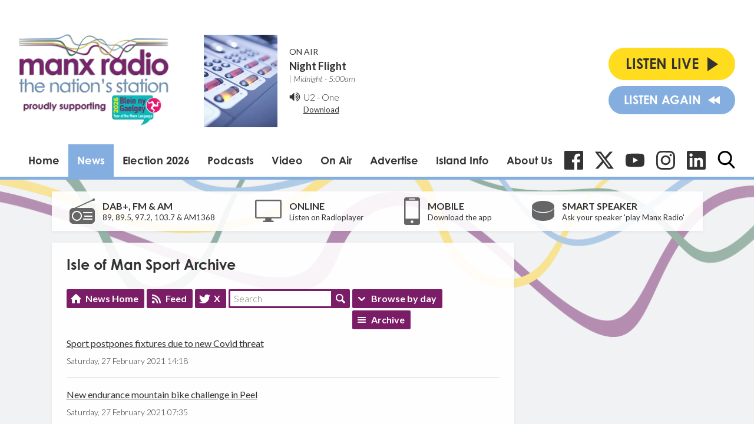

--- FILE ---
content_type: text/html; charset=utf-8
request_url: https://www.google.com/recaptcha/api2/aframe
body_size: 268
content:
<!DOCTYPE HTML><html><head><meta http-equiv="content-type" content="text/html; charset=UTF-8"></head><body><script nonce="qRVOMy-uMPTJlUP4n1pCmQ">/** Anti-fraud and anti-abuse applications only. See google.com/recaptcha */ try{var clients={'sodar':'https://pagead2.googlesyndication.com/pagead/sodar?'};window.addEventListener("message",function(a){try{if(a.source===window.parent){var b=JSON.parse(a.data);var c=clients[b['id']];if(c){var d=document.createElement('img');d.src=c+b['params']+'&rc='+(localStorage.getItem("rc::a")?sessionStorage.getItem("rc::b"):"");window.document.body.appendChild(d);sessionStorage.setItem("rc::e",parseInt(sessionStorage.getItem("rc::e")||0)+1);localStorage.setItem("rc::h",'1769737825301');}}}catch(b){}});window.parent.postMessage("_grecaptcha_ready", "*");}catch(b){}</script></body></html>

--- FILE ---
content_type: application/javascript
request_url: https://ads.aiir.net/pageads?s=147&path_no_tll=%2Fnews%2Fisle-of-man-sport%2Farchive%2F2021-02%2F&pos%5B%5D=5798&pos%5B%5D=5799&pos%5B%5D=5800&pos%5B%5D=5801&pos%5B%5D=to&pos%5B%5D=cs&service_id=78&callback=_jsonp_1769737823183
body_size: -46
content:
_jsonp_1769737823183({"src":"arm64"});